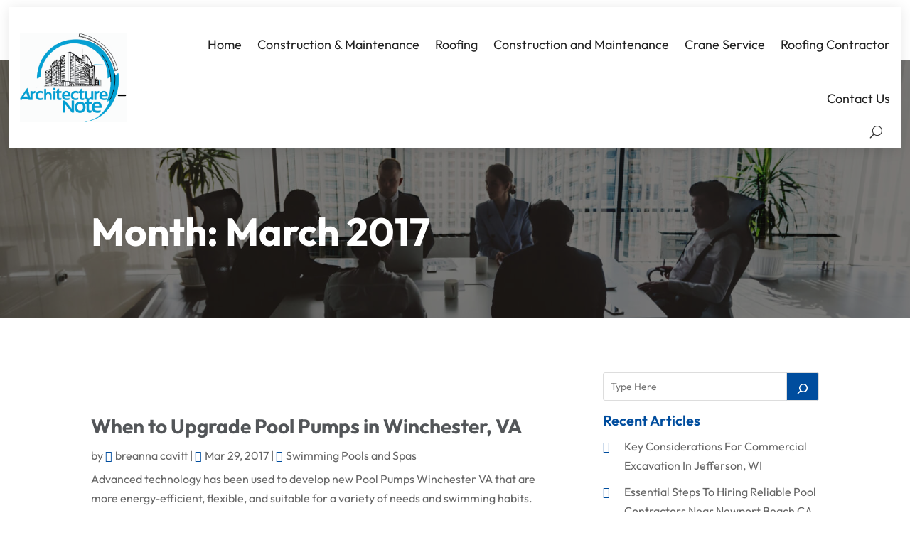

--- FILE ---
content_type: image/svg+xml
request_url: https://www.architecturenote.com/wp-content/uploads/2024/04/Logo2.svg
body_size: 667210
content:
<svg version="1.2" xmlns="http://www.w3.org/2000/svg" viewBox="0 0 882 735" width="100" height="83">
	<title>Logo1</title>
	<defs>
		<image  width="1024" height="1024" id="img1" href="[data-uri]"/>
	</defs>
	<style>
	</style>
	<use id="Background" href="#img1" x="-47" y="-145"/>
</svg>